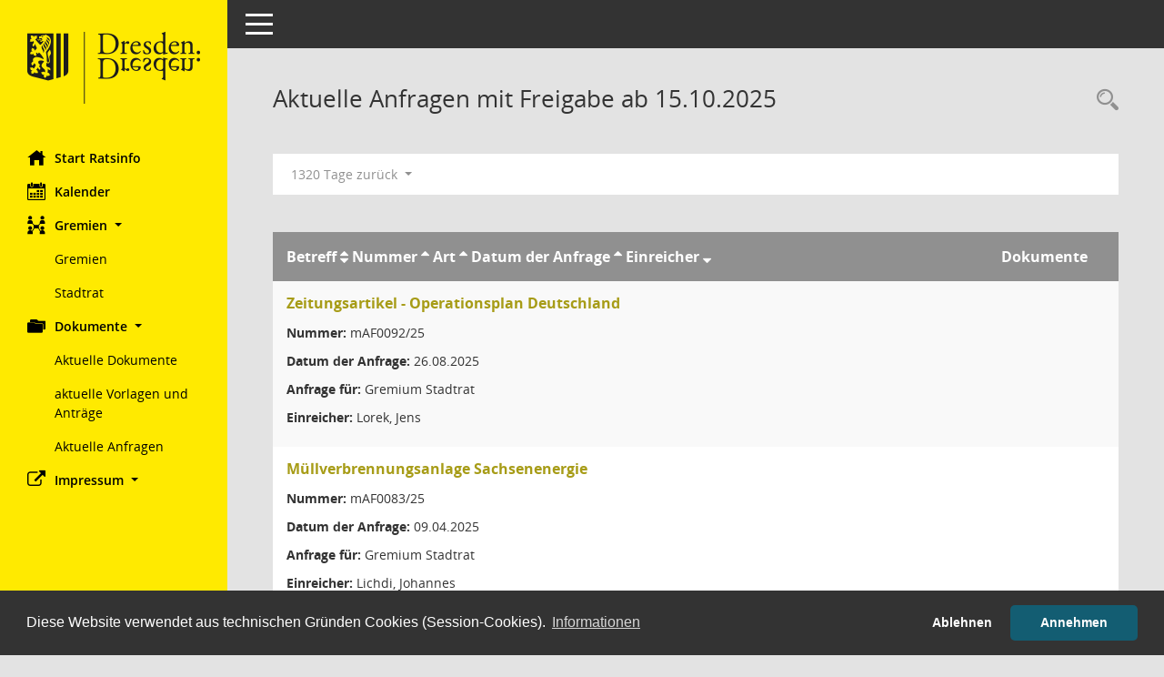

--- FILE ---
content_type: text/html; Charset=utf-8
request_url: https://ratsinfo.dresden.de/ag0080.asp?__oaaname=d&smcadat=2459734&__oagvdat=d&__oagname=d&__oagbidat=d,&__oagadat=d,&__oagverf=a&__zagaanr=16&__ctext=0
body_size: 8615
content:
<!DOCTYPE html><html lang="de"  x-ms-format-detection="none"><head><meta charset="utf-8"><meta http-equiv="X-UA-Compatible" content="IE=edge"><meta name="viewport" content="width=device-width, initial-scale=1"><meta name="description" content="Diese Seite erm&ouml;glicht die Recherche zu den Antr&auml;gen, die im Sitzungsdienst verwaltet werden. Die Suchetreffermenge kann mit Filtern gesteuert werden."><meta name="author" content="Somacos GmbH & Co. KG,https://www.somacos.de, SessionNet Version 5.4.7 KP9 bi (Layout 6)"><meta name="sessionnet" content="V:050407"/><link rel="shortcut icon" href="im/browser.ico" type="image/x-icon"/><link rel="apple-touch-icon" href="im/somacos57.png" /><link rel="help" href="yhelp1.asp" title="Hilfe" /><link rel="start" href="info.asp" title="Startseite" /><title>SessionNet | Aktuelle Anfragen mit Freigabe ab 15.10.2025</title><meta name="viewport" content="width=device-width,initial-scale=1.0">
<script>var smcGLOBAL_FUNCTION_STATUS_LOGON = 1;var smcStatus_Logon = false;</script>
<script src="recherchejavascript.js"></script><script src="yjavascript.js"></script><script src="js/shopjavascript.js"></script><meta name="format-detection" content="telephone=no, date=no, address=no, email=no" /><link href="css/styles6.css" rel="stylesheet"><link href="css/styles5_3.css" rel="stylesheet"><link href="css/styles5fct.css" rel="stylesheet"><link href="config/layout/layout/config.css" rel="stylesheet"><link id="smcglobalprintstyles" rel="stylesheet" type="text/css" media="print" href="css/styles5print.css"><link href="css/responsive.css" rel="stylesheet" media="(max-width:767px)"><link href="css/responsive3.css" rel="stylesheet" media="(max-width:767px)"><link rel="stylesheet" type="text/css" href="ext/cc/osano/cookieconsent.min.css" /><!--[if lt IE 9]><script src="js/smchtml5shiv.min.js"></script><script src="js/smcrespond.min.js"></script><![endif]--></head><body id="smc_body" class="smc-body">
<!-- #wrapper --><div id="wrapper" class="smclayout smc_page_ag0080_layout"><div id="sidebar-wrapper" role="navigation" aria-label="Hauptmenü" class="smc-nav-config smc-pr-n"><div class="logo smc-config-logo"><a href="info.asp" title="Hier gelangen Sie zur Startseite dieser Webanwendung." aria-label="Hier gelangen Sie zur Startseite dieser Webanwendung." class="smce-a-u" ><img src="config/layout/layout/logo.png" class="img-responsive smc-img-logo" alt="Logo" /></a></div><ul id="sidebar-nav" class="nav nav-pills nav-stacked"><li class="nav-item smc-nav-online"><a href="info.asp" title="Hier gelangen Sie zur Startseite dieser Webanwendung." aria-label="Hier gelangen Sie zur Startseite dieser Webanwendung." class="smce-a-u nav-link smcmenu1 smc-ct1" ><i class="smc smc-home" aria-hidden="true"></i>Start Ratsinfo</a></li>
<li class="nav-item smc-nav-online"><a href="si0040.asp" title="Diese Seite enth&auml;lt eine kalendarische &Uuml;bersicht der Sitzungstermine f&uuml;r einen Monat." aria-label="Diese Seite enth&auml;lt eine kalendarische &Uuml;bersicht der Sitzungstermine f&uuml;r einen Monat." class="smce-a-u nav-link smcmenu1 smc-ct1" ><i class="smc smc-calendar" aria-hidden="true"></i>Kalender</a></li>
<li class="nav-item smc-nav-online"><a id="smc_nav_group_org" aria-expanded="false" role="button" data-toggle="collapse" href="#smc_nav_group_sub_org" aria-controls="smc_nav_group_sub_org" href="#"><span><i class="smc smc-network-connection" aria-hidden="true"></i>Gremien</span> <span class="caret"></span></a><ul id="smc_nav_group_sub_org" class="nav collapse show" role="menu" aria-labelledby="smc_nav_group_org"><li class="smc-nav-link"><a href="gr0040.asp" title="Diese Seite zeigt eine Liste der Gremien, f&uuml;r die im Sitzungsdienst Informationen verwaltet werden. Als Filter stehen die Zeitr&auml;ume zur Verf&uuml;gung." aria-label="Diese Seite zeigt eine Liste der Gremien, f&uuml;r die im Sitzungsdienst Informationen verwaltet werden. Als Filter stehen die Zeitr&auml;ume zur Verf&uuml;gung." class="smce-a-u" >Gremien</a></li><li class="smc-nav-link"><a href="kp0041.asp" title="Diese Seite listet die Personen, die im Sitzungsdienst als Mitglieder registriert sind, auf. Als Filter dienen neben den Anfangsbuchstaben der Nachnamen die Zeitr&auml;ume." aria-label="Diese Seite listet die Personen, die im Sitzungsdienst als Mitglieder registriert sind, auf. Als Filter dienen neben den Anfangsbuchstaben der Nachnamen die Zeitr&auml;ume." class="smce-a-u" >Stadtrat</a></li></ul></li><li class="nav-item smc-nav-online"><a id="smc_nav_group_prj" aria-expanded="false" role="button" data-toggle="collapse" href="#smc_nav_group_sub_prj" aria-controls="smc_nav_group_sub_prj" href="#"><span><i class="smc smc-folders" aria-hidden="true"></i>Dokumente</span> <span class="caret"></span></a><ul id="smc_nav_group_sub_prj" class="nav collapse show" role="menu" aria-labelledby="smc_nav_group_prj"><li class="smc-nav-link"><a href="do0040.asp" title="Diese Seite liefert eine &Uuml;bersicht von Dokumenten. Die Anzeige ist standardm&auml;&szlig;ig auf die zuletzt freigegebenen Dokumente beschr&auml;nkt. Sie kann per Men&uuml;punkt schrittweise erweitert werden." aria-label="Diese Seite liefert eine &Uuml;bersicht von Dokumenten. Die Anzeige ist standardm&auml;&szlig;ig auf die zuletzt freigegebenen Dokumente beschr&auml;nkt. Sie kann per Men&uuml;punkt schrittweise erweitert werden." class="smce-a-u" >Aktuelle Dokumente</a></li><li class="smc-nav-link"><a href="vo0040.asp?__caktuell=2" title="Diese Seite liefert eine &Uuml;bersicht der Vorlagen, die im Sitzungsdienst verwaltet werden. Die Anzeige erfolgt gruppiert nach Zeitr&auml;umen." aria-label="Diese Seite liefert eine &Uuml;bersicht der Vorlagen, die im Sitzungsdienst verwaltet werden. Die Anzeige erfolgt gruppiert nach Zeitr&auml;umen." class="smce-a-u" >aktuelle Vorlagen und Antr&auml;ge</a></li><li class="smc-nav-link"><a href="ag0080.asp" title="Diese Seite erm&ouml;glicht die Recherche zu den Antr&auml;gen, die im Sitzungsdienst verwaltet werden. Die Suchetreffermenge kann mit Filtern gesteuert werden." aria-label="Diese Seite erm&ouml;glicht die Recherche zu den Antr&auml;gen, die im Sitzungsdienst verwaltet werden. Die Suchetreffermenge kann mit Filtern gesteuert werden." class="smce-a-u" >Aktuelle Anfragen</a></li></ul></li><li class="nav-item smc-nav-online"><a id="smc_nav_group_extern" aria-expanded="false" role="button" data-toggle="collapse" href="#smc_nav_group_sub_extern" aria-controls="smc_nav_group_sub_extern" href="#"><span><i class="fa fa-external-link" aria-hidden="true"></i>Impressum</span> <span class="caret"></span></a><ul id="smc_nav_group_sub_extern" class="nav collapse" role="menu" aria-labelledby="smc_nav_group_extern"><li class="smc-nav-link smc-nav-link-extern"><a href="https://ratsinfo.dresden.de/config/impressum.htm" title="Externer Link: Impressum" aria-label="Externer Link: Impressum" class="smce-a-u" target="_blank"  data-rel="external">Impressum</a></li><li class="smc-nav-link smc-nav-link-extern"><a href="http://www.dresden.de/de/sonstiges/datenschutz.php" title="Externer Link: Datenschutz" aria-label="Externer Link: Datenschutz" class="smce-a-u" target="_blank"  data-rel="external">Datenschutz</a></li></ul></li>
</ul><!-- /Sidebar ende smcnav mandatos --></div>
<div id="page-content-wrapper">
<nav id="top-bar" class="navbar navbar-inverse" aria-label="Auswahlmenü"><div id="menu-toggle" class="collapsed" title="Navigation ein- bzw. ausblenden"><span class="sr-only">Toggle navigation</span><span class="icon-bar"></span><span class="icon-bar"></span><span class="icon-bar"></span></div><ul class="nav navbar-nav navbar-right">

</ul></nav>

<div class="page-title" role="navigation" aria-label="Seitentitel und Oberes Menü"><ul class="nav nav-pills smc-nav-actions float-right smc-pr-n" aria-label="Oberes Menü"><li><a href="recherche.asp" title="Rechercheauswahl anzeigen" aria-label="Rechercheauswahl anzeigen" class="" ><i class="smc smc-magnifier" aria-hidden="true"></i><span class="sr-only">Rechercheauswahl</span></a></li></ul><h1 class="smc_h1">Aktuelle Anfragen mit Freigabe ab 15.10.2025</h1></div>

<div id="page-content" role="main" aria-label="Informationen">
<div id="smcfiltermenu" class="smcnoprint smc-filter-bar"><ul class="nav nav-pills">
<li class="nav-item dropdown"><a aria-expanded="false" aria-haspopup="true" role="button" data-toggle="dropdown" class="nav-link dropdown-toggle smcfiltermenu" href="#">1320 Tage  zur&uuml;ck <span class="caret"></span></a>
<ul class="dropdown-menu dropdown-menu-right debug-l6-f smcfiltermenu">
<li class="nav-item"><a href="ag0080.asp?smcadat=2461053&__oaaname=d&__oagadat=d,&__oagvdat=d&__oagname=d&__oagbidat=d,&__oagverf=a&__zagaanr=16&__ctext=0" title="1 Tag zur&uuml;ck" aria-label="1 Tag zur&uuml;ck" class="smce-a-u nav-link" >1 Tag zur&uuml;ck</a></li><li class="nav-item"><a href="ag0080.asp?smcadat=2461047&__oaaname=d&__oagadat=d,&__oagvdat=d&__oagname=d&__oagbidat=d,&__oagverf=a&__zagaanr=16&__ctext=0" title="1 Woche zur&uuml;ck" aria-label="1 Woche zur&uuml;ck" class="smce-a-u nav-link" >1 Woche zur&uuml;ck</a></li><li class="nav-item"><a href="ag0080.asp?smcadat=2461040&__oaaname=d&__oagadat=d,&__oagvdat=d&__oagname=d&__oagbidat=d,&__oagverf=a&__zagaanr=16&__ctext=0" title="2 Wochen zur&uuml;ck" aria-label="2 Wochen zur&uuml;ck" class="smce-a-u nav-link" >2 Wochen zur&uuml;ck</a></li><li class="nav-item"><a href="ag0080.asp?smcadat=2461040&__oaaname=d&__oagadat=d,&__oagvdat=d&__oagname=d&__oagbidat=d,&__oagverf=a&__zagaanr=16&__ctext=0" title="14 Tage zur&uuml;ck" aria-label="14 Tage zur&uuml;ck" class="smce-a-u nav-link" >14 Tage zur&uuml;ck</a></li><li class="nav-item"><a href="ag0080.asp?smcadat=2461024&__oaaname=d&__oagadat=d,&__oagvdat=d&__oagname=d&__oagbidat=d,&__oagverf=a&__zagaanr=16&__ctext=0" title="1 Monat zur&uuml;ck" aria-label="1 Monat zur&uuml;ck" class="smce-a-u nav-link" >1 Monat zur&uuml;ck</a></li><li class="nav-item"><a href="ag0080.asp?smcadat=2461040&__oaaname=d&__oagadat=d,&__oagvdat=d&__oagname=d&__oagbidat=d,&__oagverf=a&__zagaanr=16&__ctext=0" title="14 Tage zur&uuml;ck" aria-label="14 Tage zur&uuml;ck" class="smce-a-u nav-link" >14 Tage zur&uuml;ck</a></li><li class="nav-item"><a href="ag0080.asp?smcadat=2460934&__oaaname=d&__oagadat=d,&__oagvdat=d&__oagname=d&__oagbidat=d,&__oagverf=a&__zagaanr=16&__ctext=0" title="120 Tage zur&uuml;ck" aria-label="120 Tage zur&uuml;ck" class="smce-a-u nav-link" >120 Tage zur&uuml;ck</a></li></ul></li>
</ul>
</div>
<br />
<!-- table-responsive --><table id="smc_page_ag0080_contenttable1" class="table table-striped smc-table smc-table-striped smc-table-responsive smctableantraege">
<thead class="smc-t-r-l"><tr><th class="aglink">Betreff&nbsp;<span class="smc-pr-n"><a href="ag0080.asp?__oagbetr1=a&__oagbidat=d&__oagadat=d&smcadat=2459734&__oaaname=d&__oagadat=d,&__oagvdat=d&__oagname=d&__oagbidat=d,&__oagverf=a&__zagaanr=16&__ctext=0" title="Sortieren: nach Betreff aufsteigend" aria-label="Sortieren: nach Betreff aufsteigend" class="smce-a-u" ><i class="fa fa-sort" aria-hidden="true"></i></a></span> Nummer&nbsp;<span class="smc-pr-n"><a href="ag0080.asp?__oagname=a&smcadat=2459734&__oaaname=d&__oagadat=d,&__oagvdat=d&__oagbidat=d,&__oagverf=a&__zagaanr=16&__ctext=0" title="Sortieren: nach Nummer aufsteigend" aria-label="Sortieren: nach Nummer aufsteigend" class="smce-a-u" ><i class="fa fa-sort-asc" aria-hidden="true"></i></a></span> Art&nbsp;<span class="smc-pr-n"><a href="ag0080.asp?__oaaname=a&smcadat=2459734&__oagadat=d,&__oagvdat=d&__oagname=d&__oagbidat=d,&__oagverf=a&__zagaanr=16&__ctext=0" title="Sortieren: nach Art aufsteigend" aria-label="Sortieren: nach Art aufsteigend" class="smce-a-u" ><i class="fa fa-sort-asc" aria-hidden="true"></i></a></span> Datum der Anfrage&nbsp;<span class="smc-pr-n"><a href="ag0080.asp?__oagvdat=a&smcadat=2459734&__oaaname=d&__oagadat=d,&__oagname=d&__oagbidat=d,&__oagverf=a&__zagaanr=16&__ctext=0" title="Sortieren: nach Datum der Anfrage aufsteigend" aria-label="Sortieren: nach Datum der Anfrage aufsteigend" class="smce-a-u" ><i class="fa fa-sort-asc" aria-hidden="true"></i></a></span> Einreicher&nbsp;<span class="smc-pr-n"><a href="ag0080.asp?__oagverf=d&smcadat=2459734&__oaaname=d&__oagadat=d,&__oagvdat=d&__oagname=d&__oagbidat=d,&__zagaanr=16&__ctext=0" title="Sortieren: nach Einreicher absteigend" aria-label="Sortieren: nach Einreicher absteigend" class="smce-a-u" ><i class="fa fa-sort-desc" aria-hidden="true"></i></a></span></th><th class="agdocs">Dokumente</th>
</tr><!-- /tr-responsive --></thead>
<tbody>
<tr class="smc-t-r-l"><td class="aglink"><div class="margin-bottom smc-card-header-title-simple"><a href="ag0050.asp?__kagnr=11858" title="Details anzeigen: Zeitungsartikel - Operationsplan Deutschland" aria-label="Details anzeigen: Zeitungsartikel - Operationsplan Deutschland" class="smce-a-u smc-link-normal" >Zeitungsartikel - Operationsplan Deutschland</a></div>
<div class="smc-table-cell-box-normal"><p class="smc_field_agname"><strong>Nummer:</strong> mAF0092/25</p><p class="smc_field_agvdat"><strong>Datum der Anfrage:</strong> 26.08.2025</p><p class="smc_field_agfor"><strong>Anfrage f&uuml;r:</strong> Gremium Stadtrat</p><p class="smc_field_agverf"><strong>Einreicher:</strong> Lorek, Jens</p></div></td><td class="smc-t-cl991 agdocs"><div class="smc-dg-c-3-12 smc-documents smce-do-1 smc-pr-nsmc-doc-dakurz-box smc-doc-size-1 flex-column">
<div id="smcy00090000840000" class="col-lg-12 smc-d-el smc-doc-hidden"><div id="smcb00090000840000" class="smc-xxdat smc-default default smc-box-type-1 smc-dg-b1"><div class="smc smc-doc-icon"><i class="smc smc-doc-dakurz smc-doc-dakurz-1 smc-doc-symbol  smc_field_danr_8" aria-hidden="true">mAF</i></div><div class="smc-doc-content smcc-s1-n smce-m-1"><div id="smcg00090000840000"  class="smc-action-group smc-action-group-lg ml-auto" role="group"><a href="getfile.asp?id=840000&type=do" title="Dokument Download Dateityp: pdf" aria-label="Dokument Download Dateityp: pdf" role="button" class="btn btn-blue" id="smcs00090000840000" ><i role="button" class="smc smc-download" aria-hidden="true"></i></a></div><div class="smc-el-h smc-text-block-991 smc-t-r991"><a href="getfile.asp?id=840000&type=do" title="Dokument Download Dateityp: pdf" aria-label="Dokument Download Dateityp: pdf" class="smce-a-u smc-text-block-991 smc-t-r991" >m&#252;ndliche Anfrage fraktionslose Stadtr&#228;te</a></div></div></div>
</div>
<div id="smcy00090000846343" class="col-lg-12 smc-d-el smc-doc-hidden smc-d-ex"><div id="smcb00090000846343" class="smc-xxdat smc-default default smc-box-type-1 smc-dg-b1"><div class="smc smc-doc-icon"><i class="smc smc-doc-dakurz smc-doc-dakurz-1 smc-doc-symbol  smc_field_danr_53" aria-hidden="true">AW</i></div><div class="smc-doc-content smcc-s1-n smce-m-1"><div id="smcg00090000846343"  class="smc-action-group smc-action-group-lg ml-auto" role="group"><a href="getfile.asp?id=846343&type=do" title="Dokument Download Dateityp: pdf" aria-label="Dokument Download Dateityp: pdf" role="button" class="btn btn-blue" id="smcs00090000846343" ><i role="button" class="smc smc-download" aria-hidden="true"></i></a></div><div class="smc-el-h smc-text-block-991 smc-t-r991"><a href="getfile.asp?id=846343&type=do" title="Dokument Download Dateityp: pdf" aria-label="Dokument Download Dateityp: pdf" class="smce-a-u smc-text-block-991 smc-t-r991" >mAF0092 25 Antwort</a></div></div></div>
</div><!--SMCPHDOCFCT-->
<!--SMCPHDOCFCT--></div></td>
</tr>
<tr class="smc-t-r-l"><td class="aglink"><div class="margin-bottom smc-card-header-title-simple"><a href="ag0050.asp?__kagnr=11509" title="Details anzeigen: M&#252;llverbrennungsanlage Sachsenenergie" aria-label="Details anzeigen: M&#252;llverbrennungsanlage Sachsenenergie" class="smce-a-u smc-link-normal" >M&#252;llverbrennungsanlage Sachsenenergie</a></div>
<div class="smc-table-cell-box-normal"><p class="smc_field_agname"><strong>Nummer:</strong> mAF0083/25</p><p class="smc_field_agvdat"><strong>Datum der Anfrage:</strong> 09.04.2025</p><p class="smc_field_agfor"><strong>Anfrage f&uuml;r:</strong> Gremium Stadtrat</p><p class="smc_field_agverf"><strong>Einreicher:</strong> Lichdi, Johannes</p></div></td><td class="smc-t-cl991 agdocs"><div class="smc-dg-c-3-12 smc-documents smce-do-1 smc-pr-nsmc-doc-dakurz-box smc-doc-size-1 flex-column">
<div id="smcy00090000816663" class="col-lg-12 smc-d-el smc-doc-hidden"><div id="smcb00090000816663" class="smc-xxdat smc-default default smc-box-type-1 smc-dg-b1"><div class="smc smc-doc-icon"><i class="smc smc-doc-dakurz smc-doc-dakurz-1 smc-doc-symbol  smc_field_danr_8" aria-hidden="true">mAF</i></div><div class="smc-doc-content smcc-s1-n smce-m-1"><div id="smcg00090000816663"  class="smc-action-group smc-action-group-lg ml-auto" role="group"><a href="getfile.asp?id=816663&type=do" title="Dokument Download Dateityp: pdf" aria-label="Dokument Download Dateityp: pdf" role="button" class="btn btn-blue" id="smcs00090000816663" ><i role="button" class="smc smc-download" aria-hidden="true"></i></a></div><div class="smc-el-h smc-text-block-991 smc-t-r991"><a href="getfile.asp?id=816663&type=do" title="Dokument Download Dateityp: pdf" aria-label="Dokument Download Dateityp: pdf" class="smce-a-u smc-text-block-991 smc-t-r991" >m&#252;ndliche Anfrage fraktionslose Stadtr&#228;te</a></div></div></div>
</div>
<div id="smcy00090000826387" class="col-lg-12 smc-d-el smc-doc-hidden smc-d-ex"><div id="smcb00090000826387" class="smc-xxdat smc-default default smc-box-type-1 smc-dg-b1"><div class="smc smc-doc-icon"><i class="smc smc-doc-dakurz smc-doc-dakurz-1 smc-doc-symbol  smc_field_danr_53" aria-hidden="true">AW</i></div><div class="smc-doc-content smcc-s1-n smce-m-1"><div id="smcg00090000826387"  class="smc-action-group smc-action-group-lg ml-auto" role="group"><a href="getfile.asp?id=826387&type=do" title="Dokument Download Dateityp: pdf" aria-label="Dokument Download Dateityp: pdf" role="button" class="btn btn-blue" id="smcs00090000826387" ><i role="button" class="smc smc-download" aria-hidden="true"></i></a></div><div class="smc-el-h smc-text-block-991 smc-t-r991"><a href="getfile.asp?id=826387&type=do" title="Dokument Download Dateityp: pdf" aria-label="Dokument Download Dateityp: pdf" class="smce-a-u smc-text-block-991 smc-t-r991" >mAF0083 25 Antwort</a></div></div></div>
</div><!--SMCPHDOCFCT-->
<!--SMCPHDOCFCT--></div></td>
</tr>
<tr class="smc-t-r-l"><td class="aglink"><div class="margin-bottom smc-card-header-title-simple"><a href="ag0050.asp?__kagnr=11492" title="Details anzeigen: Aufstellungsbeschluss Gro&#223;moschee Marschnerstra&#223;e" aria-label="Details anzeigen: Aufstellungsbeschluss Gro&#223;moschee Marschnerstra&#223;e" class="smce-a-u smc-link-normal" >Aufstellungsbeschluss Gro&#223;moschee Marschnerstra&#223;e</a></div>
<div class="smc-table-cell-box-normal"><p class="smc_field_agname"><strong>Nummer:</strong> mAF0070/25</p><p class="smc_field_agvdat"><strong>Datum der Anfrage:</strong> 07.04.2025</p><p class="smc_field_agfor"><strong>Anfrage f&uuml;r:</strong> Gremium Stadtrat</p><p class="smc_field_agverf"><strong>Einreicher:</strong> Lorek, Jens</p></div></td><td class="smc-t-cl991 agdocs"><div class="smc-dg-c-3-12 smc-documents smce-do-1 smc-pr-nsmc-doc-dakurz-box smc-doc-size-1 flex-column">
<div id="smcy00090000815930" class="col-lg-12 smc-d-el smc-doc-hidden"><div id="smcb00090000815930" class="smc-xxdat smc-default default smc-box-type-1 smc-dg-b1"><div class="smc smc-doc-icon"><i class="smc smc-doc-dakurz smc-doc-dakurz-1 smc-doc-symbol  smc_field_danr_8" aria-hidden="true">mAF</i></div><div class="smc-doc-content smcc-s1-n smce-m-1"><div id="smcg00090000815930"  class="smc-action-group smc-action-group-lg ml-auto" role="group"><a href="getfile.asp?id=815930&type=do" title="Dokument Download Dateityp: pdf" aria-label="Dokument Download Dateityp: pdf" role="button" class="btn btn-blue" id="smcs00090000815930" ><i role="button" class="smc smc-download" aria-hidden="true"></i></a></div><div class="smc-el-h smc-text-block-991 smc-t-r991"><a href="getfile.asp?id=815930&type=do" title="Dokument Download Dateityp: pdf" aria-label="Dokument Download Dateityp: pdf" class="smce-a-u smc-text-block-991 smc-t-r991" >m&#252;ndliche Anfrage fraktionslose Stadtr&#228;te</a></div></div></div>
</div>
<div id="smcy00090000819491" class="col-lg-12 smc-d-el smc-doc-hidden smc-d-ex"><div id="smcb00090000819491" class="smc-xxdat smc-default default smc-box-type-1 smc-dg-b1"><div class="smc smc-doc-icon"><i class="smc smc-doc-dakurz smc-doc-dakurz-1 smc-doc-symbol  smc_field_danr_53" aria-hidden="true">AW</i></div><div class="smc-doc-content smcc-s1-n smce-m-1"><div id="smcg00090000819491"  class="smc-action-group smc-action-group-lg ml-auto" role="group"><a href="getfile.asp?id=819491&type=do" title="Dokument Download Dateityp: pdf" aria-label="Dokument Download Dateityp: pdf" role="button" class="btn btn-blue" id="smcs00090000819491" ><i role="button" class="smc smc-download" aria-hidden="true"></i></a></div><div class="smc-el-h smc-text-block-991 smc-t-r991"><a href="getfile.asp?id=819491&type=do" title="Dokument Download Dateityp: pdf" aria-label="Dokument Download Dateityp: pdf" class="smce-a-u smc-text-block-991 smc-t-r991" >mAF0070 25 Antwort</a></div></div></div>
</div><!--SMCPHDOCFCT-->
<!--SMCPHDOCFCT--></div></td>
</tr>
<tr class="smc-t-r-l"><td class="aglink"><div class="margin-bottom smc-card-header-title-simple"><a href="ag0050.asp?__kagnr=11459" title="Details anzeigen: Stand der Planung einer gro&#223;en Flussw&#228;rmepumpe" aria-label="Details anzeigen: Stand der Planung einer gro&#223;en Flussw&#228;rmepumpe" class="smce-a-u smc-link-normal" >Stand der Planung einer gro&#223;en Flussw&#228;rmepumpe</a></div>
<div class="smc-table-cell-box-normal"><p class="smc_field_agname"><strong>Nummer:</strong> mAF0061/25</p><p class="smc_field_agvdat"><strong>Datum der Anfrage:</strong> 19.03.2025</p><p class="smc_field_agfor"><strong>Anfrage f&uuml;r:</strong> Gremium Stadtrat</p><p class="smc_field_agverf"><strong>Einreicher:</strong> Lichdi, Johannes</p></div></td><td class="smc-t-cl991 agdocs"><div class="smc-dg-c-3-12 smc-documents smce-do-1 smc-pr-nsmc-doc-dakurz-box smc-doc-size-1 flex-column">
<div id="smcy00090000812175" class="col-lg-12 smc-d-el smc-doc-hidden"><div id="smcb00090000812175" class="smc-xxdat smc-default default smc-box-type-1 smc-dg-b1"><div class="smc smc-doc-icon"><i class="smc smc-doc-dakurz smc-doc-dakurz-1 smc-doc-symbol  smc_field_danr_8" aria-hidden="true">mAF</i></div><div class="smc-doc-content smcc-s1-n smce-m-1"><div id="smcg00090000812175"  class="smc-action-group smc-action-group-lg ml-auto" role="group"><a href="getfile.asp?id=812175&type=do" title="Dokument Download Dateityp: pdf" aria-label="Dokument Download Dateityp: pdf" role="button" class="btn btn-blue" id="smcs00090000812175" ><i role="button" class="smc smc-download" aria-hidden="true"></i></a></div><div class="smc-el-h smc-text-block-991 smc-t-r991"><a href="getfile.asp?id=812175&type=do" title="Dokument Download Dateityp: pdf" aria-label="Dokument Download Dateityp: pdf" class="smce-a-u smc-text-block-991 smc-t-r991" >m&#252;ndliche Anfrage fraktionslose Stadtr&#228;te</a></div></div></div>
</div>
<div id="smcy00090000815762" class="col-lg-12 smc-d-el smc-doc-hidden smc-d-ex"><div id="smcb00090000815762" class="smc-xxdat smc-default default smc-box-type-1 smc-dg-b1"><div class="smc smc-doc-icon"><i class="smc smc-doc-dakurz smc-doc-dakurz-1 smc-doc-symbol  smc_field_danr_53" aria-hidden="true">AW</i></div><div class="smc-doc-content smcc-s1-n smce-m-1"><div id="smcg00090000815762"  class="smc-action-group smc-action-group-lg ml-auto" role="group"><a href="getfile.asp?id=815762&type=do" title="Dokument Download Dateityp: pdf" aria-label="Dokument Download Dateityp: pdf" role="button" class="btn btn-blue" id="smcs00090000815762" ><i role="button" class="smc smc-download" aria-hidden="true"></i></a></div><div class="smc-el-h smc-text-block-991 smc-t-r991"><a href="getfile.asp?id=815762&type=do" title="Dokument Download Dateityp: pdf" aria-label="Dokument Download Dateityp: pdf" class="smce-a-u smc-text-block-991 smc-t-r991" >mAF0061 25 Antwort</a></div></div></div>
</div><!--SMCPHDOCFCT-->
<!--SMCPHDOCFCT--></div></td>
</tr>
<tr class="smc-t-r-l"><td class="aglink"><div class="margin-bottom smc-card-header-title-simple"><a href="ag0050.asp?__kagnr=11393" title="Details anzeigen: Sozialleistungen an Personen ohne deutsche Staatsb&#252;rgerschft im Dezember 2024" aria-label="Details anzeigen: Sozialleistungen an Personen ohne deutsche Staatsb&#252;rgerschft im Dezember 2024" class="smce-a-u smc-link-normal" >Sozialleistungen an Personen ohne deutsche Staatsb&#252;rgerschft im Dezember 2024</a></div>
<div class="smc-table-cell-box-normal"><p class="smc_field_agname"><strong>Nummer:</strong> mAF0044/25</p><p class="smc_field_agvdat"><strong>Datum der Anfrage:</strong> 10.02.2025</p><p class="smc_field_agfor"><strong>Anfrage f&uuml;r:</strong> Gremium Stadtrat</p><p class="smc_field_agverf"><strong>Einreicher:</strong> Lorek, Jens</p></div></td><td class="smc-t-cl991 agdocs"><div class="smc-dg-c-3-12 smc-documents smce-do-1 smc-pr-nsmc-doc-dakurz-box smc-doc-size-1 flex-column">
<div id="smcy00090000805071" class="col-lg-12 smc-d-el smc-doc-hidden"><div id="smcb00090000805071" class="smc-xxdat smc-default default smc-box-type-1 smc-dg-b1"><div class="smc smc-doc-icon"><i class="smc smc-doc-dakurz smc-doc-dakurz-1 smc-doc-symbol  smc_field_danr_8" aria-hidden="true">mAF</i></div><div class="smc-doc-content smcc-s1-n smce-m-1"><div id="smcg00090000805071"  class="smc-action-group smc-action-group-lg ml-auto" role="group"><a href="getfile.asp?id=805071&type=do" title="Dokument Download Dateityp: pdf" aria-label="Dokument Download Dateityp: pdf" role="button" class="btn btn-blue" id="smcs00090000805071" ><i role="button" class="smc smc-download" aria-hidden="true"></i></a></div><div class="smc-el-h smc-text-block-991 smc-t-r991"><a href="getfile.asp?id=805071&type=do" title="Dokument Download Dateityp: pdf" aria-label="Dokument Download Dateityp: pdf" class="smce-a-u smc-text-block-991 smc-t-r991" >m&#252;ndliche Anfrage fraktionslose Stadtr&#228;te</a></div></div></div>
</div>
<div id="smcy00090000807483" class="col-lg-12 smc-d-el smc-doc-hidden smc-d-ex"><div id="smcb00090000807483" class="smc-xxdat smc-default default smc-box-type-1 smc-dg-b1"><div class="smc smc-doc-icon"><i class="smc smc-doc-dakurz smc-doc-dakurz-1 smc-doc-symbol  smc_field_danr_53" aria-hidden="true">AW</i></div><div class="smc-doc-content smcc-s1-n smce-m-1"><div id="smcg00090000807483"  class="smc-action-group smc-action-group-lg ml-auto" role="group"><a href="getfile.asp?id=807483&type=do" title="Dokument Download Dateityp: pdf" aria-label="Dokument Download Dateityp: pdf" role="button" class="btn btn-blue" id="smcs00090000807483" ><i role="button" class="smc smc-download" aria-hidden="true"></i></a></div><div class="smc-el-h smc-text-block-991 smc-t-r991"><a href="getfile.asp?id=807483&type=do" title="Dokument Download Dateityp: pdf" aria-label="Dokument Download Dateityp: pdf" class="smce-a-u smc-text-block-991 smc-t-r991" >mAF0044 25 Antwort</a></div></div></div>
</div><!--SMCPHDOCFCT-->
<!--SMCPHDOCFCT--></div></td>
</tr>
<tr class="smc-t-r-l"><td class="aglink"><div class="margin-bottom smc-card-header-title-simple"><a href="ag0050.asp?__kagnr=11142" title="Details anzeigen: &quot;Carola-Uhren&quot;" aria-label="Details anzeigen: &quot;Carola-Uhren&quot;" class="smce-a-u smc-link-normal" >&quot;Carola-Uhren&quot;</a></div>
<div class="smc-table-cell-box-normal"><p class="smc_field_agname"><strong>Nummer:</strong> mAF0021/24</p><p class="smc_field_agvdat"><strong>Datum der Anfrage:</strong> 21.10.2024</p><p class="smc_field_agfor"><strong>Anfrage f&uuml;r:</strong> Gremium Stadtrat</p><p class="smc_field_agverf"><strong>Einreicher:</strong> Lorek, Jens</p></div></td><td class="smc-t-cl991 agdocs"><div class="smc-dg-c-3-12 smc-documents smce-do-1 smc-pr-nsmc-doc-dakurz-box smc-doc-size-1 flex-column">
<div id="smcy00090000782904" class="col-lg-12 smc-d-el smc-doc-hidden"><div id="smcb00090000782904" class="smc-xxdat smc-default default smc-box-type-1 smc-dg-b1"><div class="smc smc-doc-icon"><i class="smc smc-doc-dakurz smc-doc-dakurz-1 smc-doc-symbol  smc_field_danr_8" aria-hidden="true">mAF</i></div><div class="smc-doc-content smcc-s1-n smce-m-1"><div id="smcg00090000782904"  class="smc-action-group smc-action-group-lg ml-auto" role="group"><a href="getfile.asp?id=782904&type=do" title="Dokument Download Dateityp: pdf" aria-label="Dokument Download Dateityp: pdf" role="button" class="btn btn-blue" id="smcs00090000782904" ><i role="button" class="smc smc-download" aria-hidden="true"></i></a></div><div class="smc-el-h smc-text-block-991 smc-t-r991"><a href="getfile.asp?id=782904&type=do" title="Dokument Download Dateityp: pdf" aria-label="Dokument Download Dateityp: pdf" class="smce-a-u smc-text-block-991 smc-t-r991" >m&#252;ndliche Anfrage fraktionslose Stadtr&#228;te</a></div></div></div>
</div>
<div id="smcy00090000796751" class="col-lg-12 smc-d-el smc-doc-hidden smc-d-ex"><div id="smcb00090000796751" class="smc-xxdat smc-default default smc-box-type-1 smc-dg-b1"><div class="smc smc-doc-icon"><i class="smc smc-doc-dakurz smc-doc-dakurz-1 smc-doc-symbol  smc_field_danr_53" aria-hidden="true">AW</i></div><div class="smc-doc-content smcc-s1-n smce-m-1"><div id="smcg00090000796751"  class="smc-action-group smc-action-group-lg ml-auto" role="group"><a href="getfile.asp?id=796751&type=do" title="Dokument Download Dateityp: pdf" aria-label="Dokument Download Dateityp: pdf" role="button" class="btn btn-blue" id="smcs00090000796751" ><i role="button" class="smc smc-download" aria-hidden="true"></i></a></div><div class="smc-el-h smc-text-block-991 smc-t-r991"><a href="getfile.asp?id=796751&type=do" title="Dokument Download Dateityp: pdf" aria-label="Dokument Download Dateityp: pdf" class="smce-a-u smc-text-block-991 smc-t-r991" >mAF0021 24 abschlie&#223;ende Antwort</a></div></div></div>
</div><!--SMCPHDOCFCT-->
<!--SMCPHDOCFCT--></div></td>
</tr>
<tr class="smc-t-r-l"><td class="aglink"><div class="margin-bottom smc-card-header-title-simple"><a href="ag0050.asp?__kagnr=11010" title="Details anzeigen: Kesselsdorfer Stra&#223;e" aria-label="Details anzeigen: Kesselsdorfer Stra&#223;e" class="smce-a-u smc-link-normal" >Kesselsdorfer Stra&#223;e</a></div>
<div class="smc-table-cell-box-normal"><p class="smc_field_agname"><strong>Nummer:</strong> mAF0006/24</p><p class="smc_field_agvdat"><strong>Datum der Anfrage:</strong> 11.09.2024</p><p class="smc_field_agfor"><strong>Anfrage f&uuml;r:</strong> Gremium Stadtrat</p><p class="smc_field_agverf"><strong>Einreicher:</strong> Lichdi, Johannes</p></div></td><td class="smc-t-cl991 agdocs"><div class="smc-dg-c-3-12 smc-documents smce-do-1 smc-pr-nsmc-doc-dakurz-box smc-doc-size-1 flex-column">
<div id="smcy00090000775295" class="col-lg-12 smc-d-el smc-doc-hidden"><div id="smcb00090000775295" class="smc-xxdat smc-default default smc-box-type-1 smc-dg-b1"><div class="smc smc-doc-icon"><i class="smc smc-doc-dakurz smc-doc-dakurz-1 smc-doc-symbol  smc_field_danr_8" aria-hidden="true">mAF</i></div><div class="smc-doc-content smcc-s1-n smce-m-1"><div id="smcg00090000775295"  class="smc-action-group smc-action-group-lg ml-auto" role="group"><a href="getfile.asp?id=775295&type=do" title="Dokument Download Dateityp: pdf" aria-label="Dokument Download Dateityp: pdf" role="button" class="btn btn-blue" id="smcs00090000775295" ><i role="button" class="smc smc-download" aria-hidden="true"></i></a></div><div class="smc-el-h smc-text-block-991 smc-t-r991"><a href="getfile.asp?id=775295&type=do" title="Dokument Download Dateityp: pdf" aria-label="Dokument Download Dateityp: pdf" class="smce-a-u smc-text-block-991 smc-t-r991" >m&#252;ndliche Anfrage fraktionslose Stadtr&#228;te</a></div></div></div>
</div>
<div id="smcy00090000780812" class="col-lg-12 smc-d-el smc-doc-hidden smc-d-ex"><div id="smcb00090000780812" class="smc-xxdat smc-default default smc-box-type-1 smc-dg-b1"><div class="smc smc-doc-icon"><i class="smc smc-doc-dakurz smc-doc-dakurz-1 smc-doc-symbol  smc_field_danr_8" aria-hidden="true">mAF</i></div><div class="smc-doc-content smcc-s1-n smce-m-1"><div id="smcg00090000780812"  class="smc-action-group smc-action-group-lg ml-auto" role="group"><a href="getfile.asp?id=780812&type=do" title="Dokument Download Dateityp: pdf" aria-label="Dokument Download Dateityp: pdf" role="button" class="btn btn-blue" id="smcs00090000780812" ><i role="button" class="smc smc-download" aria-hidden="true"></i></a></div><div class="smc-el-h smc-text-block-991 smc-t-r991"><a href="getfile.asp?id=780812&type=do" title="Dokument Download Dateityp: pdf" aria-label="Dokument Download Dateityp: pdf" class="smce-a-u smc-text-block-991 smc-t-r991" >mAF0006 24 Antwort</a></div></div></div>
</div><!--SMCPHDOCFCT-->
<!--SMCPHDOCFCT--></div></td>
</tr>
<tr class="smc-t-r-l"><td class="aglink"><div class="margin-bottom smc-card-header-title-simple"><a href="ag0050.asp?__kagnr=10843" title="Details anzeigen: geplante M&#252;llverbrennungsanlage der Sachsen Energie" aria-label="Details anzeigen: geplante M&#252;llverbrennungsanlage der Sachsen Energie" class="smce-a-u smc-link-normal" >geplante M&#252;llverbrennungsanlage der Sachsen Energie</a></div>
<div class="smc-table-cell-box-normal"><p class="smc_field_agname"><strong>Nummer:</strong> mAF0236/24</p><p class="smc_field_agvdat"><strong>Datum der Anfrage:</strong> 15.05.2024</p><p class="smc_field_agfor"><strong>Anfrage f&uuml;r:</strong> Gremium Stadtrat</p><p class="smc_field_agverf"><strong>Einreicher:</strong> Schmelich, Michael</p></div></td><td class="smc-t-cl991 agdocs"><div class="smc-dg-c-3-12 smc-documents smce-do-1 smc-pr-nsmc-doc-dakurz-box smc-doc-size-1 flex-column">
<div id="smcy00090000757729" class="col-lg-12 smc-d-el smc-doc-hidden"><div id="smcb00090000757729" class="smc-xxdat smc-default default smc-box-type-1 smc-dg-b1"><div class="smc smc-doc-icon"><i class="smc smc-doc-dakurz smc-doc-dakurz-1 smc-doc-symbol  smc_field_danr_8" aria-hidden="true">mAF</i></div><div class="smc-doc-content smcc-s1-n smce-m-1"><div id="smcg00090000757729"  class="smc-action-group smc-action-group-lg ml-auto" role="group"><a href="getfile.asp?id=757729&type=do" title="Dokument Download Dateityp: pdf" aria-label="Dokument Download Dateityp: pdf" role="button" class="btn btn-blue" id="smcs00090000757729" ><i role="button" class="smc smc-download" aria-hidden="true"></i></a></div><div class="smc-el-h smc-text-block-991 smc-t-r991"><a href="getfile.asp?id=757729&type=do" title="Dokument Download Dateityp: pdf" aria-label="Dokument Download Dateityp: pdf" class="smce-a-u smc-text-block-991 smc-t-r991" >m&#252;ndliche Anfrage fraktionslose Stadtr&#228;te</a></div></div></div>
</div>
<div id="smcy00090000761591" class="col-lg-12 smc-d-el smc-doc-hidden smc-d-ex"><div id="smcb00090000761591" class="smc-xxdat smc-default default smc-box-type-1 smc-dg-b1"><div class="smc smc-doc-icon"><i class="smc smc-doc-dakurz smc-doc-dakurz-1 smc-doc-symbol  smc_field_danr_53" aria-hidden="true">AW</i></div><div class="smc-doc-content smcc-s1-n smce-m-1"><div id="smcg00090000761591"  class="smc-action-group smc-action-group-lg ml-auto" role="group"><a href="getfile.asp?id=761591&type=do" title="Dokument Download Dateityp: pdf" aria-label="Dokument Download Dateityp: pdf" role="button" class="btn btn-blue" id="smcs00090000761591" ><i role="button" class="smc smc-download" aria-hidden="true"></i></a></div><div class="smc-el-h smc-text-block-991 smc-t-r991"><a href="getfile.asp?id=761591&type=do" title="Dokument Download Dateityp: pdf" aria-label="Dokument Download Dateityp: pdf" class="smce-a-u smc-text-block-991 smc-t-r991" >mAF0236 24 Antwort mU</a></div></div></div>
</div><!--SMCPHDOCFCT-->
<!--SMCPHDOCFCT--></div></td>
</tr>
<tr class="smc-t-r-l"><td class="aglink"><div class="margin-bottom smc-card-header-title-simple"><a href="ag0050.asp?__kagnr=10801" title="Details anzeigen: Verkehrsversuch am Blauen Wunder" aria-label="Details anzeigen: Verkehrsversuch am Blauen Wunder" class="smce-a-u smc-link-normal" >Verkehrsversuch am Blauen Wunder</a></div>
<div class="smc-table-cell-box-normal"><p class="smc_field_agname"><strong>Nummer:</strong> mAF0228/24</p><p class="smc_field_agvdat"><strong>Datum der Anfrage:</strong> 17.04.2024</p><p class="smc_field_agfor"><strong>Anfrage f&uuml;r:</strong> Gremium Stadtrat</p><p class="smc_field_agverf"><strong>Einreicher:</strong> Lichdi, Johannes</p></div></td><td class="smc-t-cl991 agdocs"><div class="smc-dg-c-3-12 smc-documents smce-do-1 smc-pr-nsmc-doc-dakurz-box smc-doc-size-1 flex-column">
<div id="smcy00090000751447" class="col-lg-12 smc-d-el smc-doc-hidden"><div id="smcb00090000751447" class="smc-xxdat smc-default default smc-box-type-1 smc-dg-b1"><div class="smc smc-doc-icon"><i class="smc smc-doc-dakurz smc-doc-dakurz-1 smc-doc-symbol  smc_field_danr_8" aria-hidden="true">mAF</i></div><div class="smc-doc-content smcc-s1-n smce-m-1"><div id="smcg00090000751447"  class="smc-action-group smc-action-group-lg ml-auto" role="group"><a href="getfile.asp?id=751447&type=do" title="Dokument Download Dateityp: pdf" aria-label="Dokument Download Dateityp: pdf" role="button" class="btn btn-blue" id="smcs00090000751447" ><i role="button" class="smc smc-download" aria-hidden="true"></i></a></div><div class="smc-el-h smc-text-block-991 smc-t-r991"><a href="getfile.asp?id=751447&type=do" title="Dokument Download Dateityp: pdf" aria-label="Dokument Download Dateityp: pdf" class="smce-a-u smc-text-block-991 smc-t-r991" >m&#252;ndliche Anfrage fraktionslose Stadtr&#228;te</a></div></div></div>
</div>
<div id="smcy00090000760031" class="col-lg-12 smc-d-el smc-doc-hidden smc-d-ex"><div id="smcb00090000760031" class="smc-xxdat smc-default default smc-box-type-1 smc-dg-b1"><div class="smc smc-doc-icon"><i class="smc smc-doc-dakurz smc-doc-dakurz-1 smc-doc-symbol  smc_field_danr_53" aria-hidden="true">AW</i></div><div class="smc-doc-content smcc-s1-n smce-m-1"><div id="smcg00090000760031"  class="smc-action-group smc-action-group-lg ml-auto" role="group"><a href="getfile.asp?id=760031&type=do" title="Dokument Download Dateityp: pdf" aria-label="Dokument Download Dateityp: pdf" role="button" class="btn btn-blue" id="smcs00090000760031" ><i role="button" class="smc smc-download" aria-hidden="true"></i></a></div><div class="smc-el-h smc-text-block-991 smc-t-r991"><a href="getfile.asp?id=760031&type=do" title="Dokument Download Dateityp: pdf" aria-label="Dokument Download Dateityp: pdf" class="smce-a-u smc-text-block-991 smc-t-r991" >mAF0228 24 Antwort</a></div></div></div>
</div><!--SMCPHDOCFCT-->
<!--SMCPHDOCFCT--></div></td>
</tr></tbody></table>

</div><!-- /page-content-1 -->
</div><!-- /page-content-wrapper -->
<footer aria-label="Fusszeile mit Seiteninformationen"><div class="d-flex justify-content-between"><div id="smcmenubottom" title="Diese Men&uuml;leiste enth&auml;lt Funktionen f&uuml;r die Steuerung der aktuellen Seite."><ul class="list-inline"><li class="list-inline-item"><i class="fa fa-database" aria-hidden="true"></i>&nbsp;9&nbsp;S&auml;tze</li></ul></div><div id="smcsomacosinfo" class="text-right"><span lang="en">Software: </span><a href="https://somacos.de/loesungen/sitzungsmanagement/session/" class="smc-link-normal" target="_blank" title="Zum Hersteller dieser Sitzungsdienst-Software: Somacos GmbH &amp; Co. KG - in einem neuen Browserfenster">Sitzungsdienst <span lang="en">Session</span><span class="sr-only">(Wird in neuem Fenster geöffnet)</span></a></div></div></footer>
</div><!-- /wrapper -->
<script src="js/smcjquery_min.js?v=3.5.1"></script>
<script src="js/smcpopper_min.js"></script>
<script src="js/smcbootstrap.bundle.min.js"></script>
<script src="js/smcmvc1.js"></script>
<!-- Menu Toggle Script -->
<script>
//Menu Toggle Script Variante "Nav bei < 991 dynamisch" (2):
$("#menu-toggle").click(function (e) {
    e.preventDefault();
    //alert('toggled');
    $("#wrapper").toggleClass("toggled");
});

    document.addEventListener('DOMContentLoaded', function () {
        $(window).on('resize', updateToggle);
        updateToggle();
    });

    function updateToggle() {
        if ($(window).width() < 991) {
            $('#wrapper').addClass('toggled');
        }
    }
    function runToggle() {
        //Einklappen erzwingen:
        //alert('runtoggle 2');
        $('#wrapper').addClass('toggled');
    }
</script>

<script>
function smcIsWriteUserSettings(){return false;}function smcGlobal_WRITEDB_MYTAGS_ALLOCATION(){return 801;}function smcGlobal_WRITEDB_MYTAGS_ALLOCATION_DELETE(){return 802;}function smcGlobalGKI2(){return '232313849';}function smcGlobalSMCLAYOUT(){return 'wrapper';}function smcGlobal_AJAX_KEINRECHT(){return 'ajax.0';}function smcGlobalDebug(){return false;}
</script>
<script src="ext/cc/osano/cookieconsent.min.js" data-cfasync="false"></script><script>window.cookieconsent.initialise({'cookie':{'name':'smc_ccst_bi','secure':true,'expiryDays':365},'palette':{'popup':{'background':'#333','text':'#ffffff'},'button':{'background':'#135D72','text':'#ffffff'}},'theme':'classic','type':'opt-in','content':{'dismiss':'Akzeptieren','allow':'Annehmen','deny':'Ablehnen','policy':'Cookie-Verwendung steuern','link':'Informationen','href':'infol.asp?smcinfo=9020','message':'Diese Website verwendet aus technischen Gründen Cookies (Session-Cookies).'}});</script></body></html>